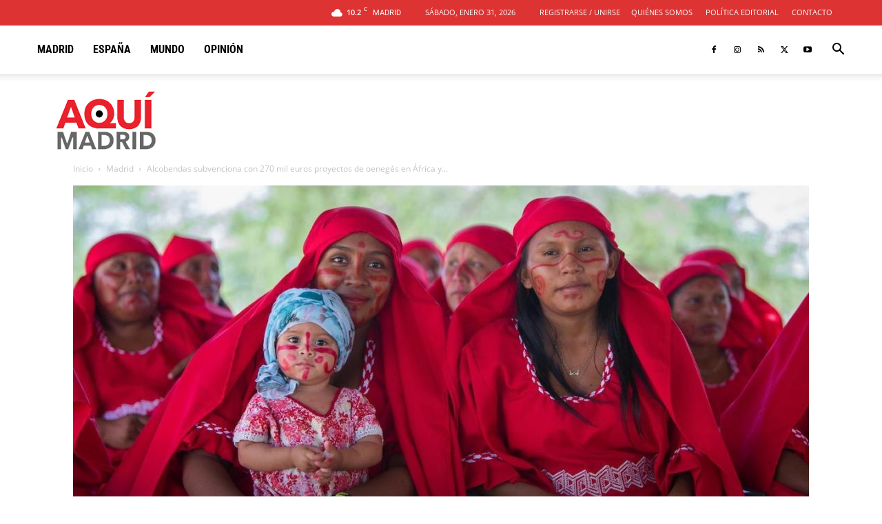

--- FILE ---
content_type: text/html; charset=UTF-8
request_url: https://aqui.madrid/wp-admin/admin-ajax.php?td_theme_name=Newspaper&v=12.7.3
body_size: -288
content:
{"20673":127}